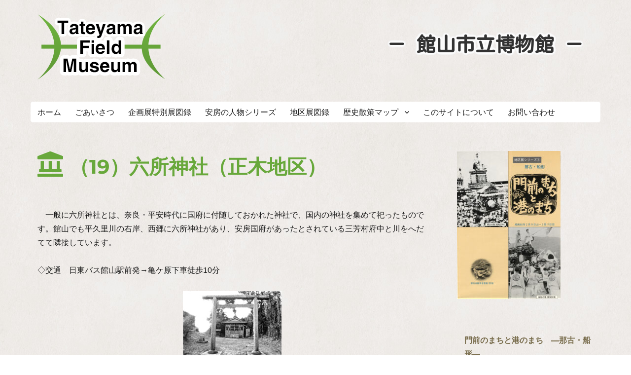

--- FILE ---
content_type: text/html; charset=UTF-8
request_url: http://history.hanaumikaidou.com/archives/4296
body_size: 14186
content:
<!DOCTYPE html>
<html dir="ltr" lang="ja" prefix="og: https://ogp.me/ns#" class="no-js">
<head>
	<meta charset="UTF-8">
	<meta name="viewport" content="width=device-width, initial-scale=1">
	<link rel="profile" href="http://gmpg.org/xfn/11">
	<link href="https://fonts.googleapis.com/css?family=Kosugi+Maru&display=swap" rel="stylesheet">
	
	
	<script>(function(html){html.className = html.className.replace(/\bno-js\b/,'js')})(document.documentElement);</script>
<title>（19）六所神社（正木地区） －門前のまちと港のまち －那古・船形－ | たてやまフィールドミュージアム － 館山市立博物館</title>
	<style>img:is([sizes="auto" i], [sizes^="auto," i]) { contain-intrinsic-size: 3000px 1500px }</style>
	
		<!-- All in One SEO 4.9.0 - aioseo.com -->
	<meta name="description" content="一般に六所神社とは、奈良・平安時代に国府に付随しておかれた神社で、国内の神社を集めて祀ったものです。館山でも" />
	<meta name="robots" content="max-image-preview:large" />
	<meta name="author" content="admin_history"/>
	<link rel="canonical" href="http://history.hanaumikaidou.com/archives/4296" />
	<meta name="generator" content="All in One SEO (AIOSEO) 4.9.0" />
		<meta property="og:locale" content="ja_JP" />
		<meta property="og:site_name" content="たてやまフィールドミュージアム － 館山市立博物館 |" />
		<meta property="og:type" content="article" />
		<meta property="og:title" content="（19）六所神社（正木地区） －門前のまちと港のまち －那古・船形－ | たてやまフィールドミュージアム － 館山市立博物館" />
		<meta property="og:description" content="一般に六所神社とは、奈良・平安時代に国府に付随しておかれた神社で、国内の神社を集めて祀ったものです。館山でも" />
		<meta property="og:url" content="http://history.hanaumikaidou.com/archives/4296" />
		<meta property="article:published_time" content="2020-02-18T04:55:57+00:00" />
		<meta property="article:modified_time" content="2021-09-10T05:26:58+00:00" />
		<meta name="twitter:card" content="summary" />
		<meta name="twitter:title" content="（19）六所神社（正木地区） －門前のまちと港のまち －那古・船形－ | たてやまフィールドミュージアム － 館山市立博物館" />
		<meta name="twitter:description" content="一般に六所神社とは、奈良・平安時代に国府に付随しておかれた神社で、国内の神社を集めて祀ったものです。館山でも" />
		<script type="application/ld+json" class="aioseo-schema">
			{"@context":"https:\/\/schema.org","@graph":[{"@type":"Article","@id":"http:\/\/history.hanaumikaidou.com\/archives\/4296#article","name":"\uff0819\uff09\u516d\u6240\u795e\u793e\uff08\u6b63\u6728\u5730\u533a\uff09 \uff0d\u9580\u524d\u306e\u307e\u3061\u3068\u6e2f\u306e\u307e\u3061 \uff0d\u90a3\u53e4\u30fb\u8239\u5f62\uff0d | \u305f\u3066\u3084\u307e\u30d5\u30a3\u30fc\u30eb\u30c9\u30df\u30e5\u30fc\u30b8\u30a2\u30e0 \uff0d \u9928\u5c71\u5e02\u7acb\u535a\u7269\u9928","headline":"\uff0819\uff09\u516d\u6240\u795e\u793e\uff08\u6b63\u6728\u5730\u533a\uff09\u3000\u3000","author":{"@id":"http:\/\/history.hanaumikaidou.com\/archives\/author\/admin_history#author"},"publisher":{"@id":"http:\/\/history.hanaumikaidou.com\/#organization"},"image":{"@type":"ImageObject","url":"http:\/\/history.hanaumikaidou.com\/wp-content\/uploads\/2020\/02\/0501-002-19-01.jpg","@id":"http:\/\/history.hanaumikaidou.com\/archives\/4296\/#articleImage","width":200,"height":149},"datePublished":"2020-02-18T13:55:57+09:00","dateModified":"2021-09-10T14:26:58+09:00","inLanguage":"ja","mainEntityOfPage":{"@id":"http:\/\/history.hanaumikaidou.com\/archives\/4296#webpage"},"isPartOf":{"@id":"http:\/\/history.hanaumikaidou.com\/archives\/4296#webpage"},"articleSection":"\u9580\u524d\u306e\u307e\u3061\u3068\u6e2f\u306e\u307e\u3061\u3000\uff0d\u90a3\u53e4\u30fb\u8239\u5f62\uff0d"},{"@type":"BreadcrumbList","@id":"http:\/\/history.hanaumikaidou.com\/archives\/4296#breadcrumblist","itemListElement":[{"@type":"ListItem","@id":"http:\/\/history.hanaumikaidou.com#listItem","position":1,"name":"Home","item":"http:\/\/history.hanaumikaidou.com","nextItem":{"@type":"ListItem","@id":"http:\/\/history.hanaumikaidou.com\/archives\/chiku#listItem","name":"\u5730\u533a\u5c55\u56f3\u9332"}},{"@type":"ListItem","@id":"http:\/\/history.hanaumikaidou.com\/archives\/chiku#listItem","position":2,"name":"\u5730\u533a\u5c55\u56f3\u9332","item":"http:\/\/history.hanaumikaidou.com\/archives\/chiku","nextItem":{"@type":"ListItem","@id":"http:\/\/history.hanaumikaidou.com\/archives\/chiku\/chiku_01#listItem","name":"\u9580\u524d\u306e\u307e\u3061\u3068\u6e2f\u306e\u307e\u3061\u3000\uff0d\u90a3\u53e4\u30fb\u8239\u5f62\uff0d"},"previousItem":{"@type":"ListItem","@id":"http:\/\/history.hanaumikaidou.com#listItem","name":"Home"}},{"@type":"ListItem","@id":"http:\/\/history.hanaumikaidou.com\/archives\/chiku\/chiku_01#listItem","position":3,"name":"\u9580\u524d\u306e\u307e\u3061\u3068\u6e2f\u306e\u307e\u3061\u3000\uff0d\u90a3\u53e4\u30fb\u8239\u5f62\uff0d","item":"http:\/\/history.hanaumikaidou.com\/archives\/chiku\/chiku_01","nextItem":{"@type":"ListItem","@id":"http:\/\/history.hanaumikaidou.com\/archives\/4296#listItem","name":"\uff0819\uff09\u516d\u6240\u795e\u793e\uff08\u6b63\u6728\u5730\u533a\uff09\u3000\u3000"},"previousItem":{"@type":"ListItem","@id":"http:\/\/history.hanaumikaidou.com\/archives\/chiku#listItem","name":"\u5730\u533a\u5c55\u56f3\u9332"}},{"@type":"ListItem","@id":"http:\/\/history.hanaumikaidou.com\/archives\/4296#listItem","position":4,"name":"\uff0819\uff09\u516d\u6240\u795e\u793e\uff08\u6b63\u6728\u5730\u533a\uff09\u3000\u3000","previousItem":{"@type":"ListItem","@id":"http:\/\/history.hanaumikaidou.com\/archives\/chiku\/chiku_01#listItem","name":"\u9580\u524d\u306e\u307e\u3061\u3068\u6e2f\u306e\u307e\u3061\u3000\uff0d\u90a3\u53e4\u30fb\u8239\u5f62\uff0d"}}]},{"@type":"Organization","@id":"http:\/\/history.hanaumikaidou.com\/#organization","name":"\u305f\u3066\u3084\u307e\u30d5\u30a3\u30fc\u30eb\u30c9\u30df\u30e5\u30fc\u30b8\u30a2\u30e0 \uff0d \u9928\u5c71\u5e02\u7acb\u535a\u7269\u9928","url":"http:\/\/history.hanaumikaidou.com\/"},{"@type":"Person","@id":"http:\/\/history.hanaumikaidou.com\/archives\/author\/admin_history#author","url":"http:\/\/history.hanaumikaidou.com\/archives\/author\/admin_history","name":"admin_history","image":{"@type":"ImageObject","@id":"http:\/\/history.hanaumikaidou.com\/archives\/4296#authorImage","url":"https:\/\/secure.gravatar.com\/avatar\/176f03e37563633e18641d8fd6adb70439359984439914b74757048f9d78fca2?s=96&d=mm&r=g","width":96,"height":96,"caption":"admin_history"}},{"@type":"WebPage","@id":"http:\/\/history.hanaumikaidou.com\/archives\/4296#webpage","url":"http:\/\/history.hanaumikaidou.com\/archives\/4296","name":"\uff0819\uff09\u516d\u6240\u795e\u793e\uff08\u6b63\u6728\u5730\u533a\uff09 \uff0d\u9580\u524d\u306e\u307e\u3061\u3068\u6e2f\u306e\u307e\u3061 \uff0d\u90a3\u53e4\u30fb\u8239\u5f62\uff0d | \u305f\u3066\u3084\u307e\u30d5\u30a3\u30fc\u30eb\u30c9\u30df\u30e5\u30fc\u30b8\u30a2\u30e0 \uff0d \u9928\u5c71\u5e02\u7acb\u535a\u7269\u9928","description":"\u4e00\u822c\u306b\u516d\u6240\u795e\u793e\u3068\u306f\u3001\u5948\u826f\u30fb\u5e73\u5b89\u6642\u4ee3\u306b\u56fd\u5e9c\u306b\u4ed8\u968f\u3057\u3066\u304a\u304b\u308c\u305f\u795e\u793e\u3067\u3001\u56fd\u5185\u306e\u795e\u793e\u3092\u96c6\u3081\u3066\u7940\u3063\u305f\u3082\u306e\u3067\u3059\u3002\u9928\u5c71\u3067\u3082","inLanguage":"ja","isPartOf":{"@id":"http:\/\/history.hanaumikaidou.com\/#website"},"breadcrumb":{"@id":"http:\/\/history.hanaumikaidou.com\/archives\/4296#breadcrumblist"},"author":{"@id":"http:\/\/history.hanaumikaidou.com\/archives\/author\/admin_history#author"},"creator":{"@id":"http:\/\/history.hanaumikaidou.com\/archives\/author\/admin_history#author"},"datePublished":"2020-02-18T13:55:57+09:00","dateModified":"2021-09-10T14:26:58+09:00"},{"@type":"WebSite","@id":"http:\/\/history.hanaumikaidou.com\/#website","url":"http:\/\/history.hanaumikaidou.com\/","name":"\u305f\u3066\u3084\u307e\u30d5\u30a3\u30fc\u30eb\u30c9\u30df\u30e5\u30fc\u30b8\u30a2\u30e0 \uff0d \u9928\u5c71\u5e02\u7acb\u535a\u7269\u9928","inLanguage":"ja","publisher":{"@id":"http:\/\/history.hanaumikaidou.com\/#organization"}}]}
		</script>
		<!-- All in One SEO -->

<link rel="alternate" type="application/rss+xml" title="たてやまフィールドミュージアム － 館山市立博物館 &raquo; フィード" href="http://history.hanaumikaidou.com/feed" />
<link rel="alternate" type="application/rss+xml" title="たてやまフィールドミュージアム － 館山市立博物館 &raquo; コメントフィード" href="http://history.hanaumikaidou.com/comments/feed" />
<script>
window._wpemojiSettings = {"baseUrl":"https:\/\/s.w.org\/images\/core\/emoji\/16.0.1\/72x72\/","ext":".png","svgUrl":"https:\/\/s.w.org\/images\/core\/emoji\/16.0.1\/svg\/","svgExt":".svg","source":{"concatemoji":"http:\/\/history.hanaumikaidou.com\/wp-includes\/js\/wp-emoji-release.min.js?ver=6.8.3"}};
/*! This file is auto-generated */
!function(s,n){var o,i,e;function c(e){try{var t={supportTests:e,timestamp:(new Date).valueOf()};sessionStorage.setItem(o,JSON.stringify(t))}catch(e){}}function p(e,t,n){e.clearRect(0,0,e.canvas.width,e.canvas.height),e.fillText(t,0,0);var t=new Uint32Array(e.getImageData(0,0,e.canvas.width,e.canvas.height).data),a=(e.clearRect(0,0,e.canvas.width,e.canvas.height),e.fillText(n,0,0),new Uint32Array(e.getImageData(0,0,e.canvas.width,e.canvas.height).data));return t.every(function(e,t){return e===a[t]})}function u(e,t){e.clearRect(0,0,e.canvas.width,e.canvas.height),e.fillText(t,0,0);for(var n=e.getImageData(16,16,1,1),a=0;a<n.data.length;a++)if(0!==n.data[a])return!1;return!0}function f(e,t,n,a){switch(t){case"flag":return n(e,"\ud83c\udff3\ufe0f\u200d\u26a7\ufe0f","\ud83c\udff3\ufe0f\u200b\u26a7\ufe0f")?!1:!n(e,"\ud83c\udde8\ud83c\uddf6","\ud83c\udde8\u200b\ud83c\uddf6")&&!n(e,"\ud83c\udff4\udb40\udc67\udb40\udc62\udb40\udc65\udb40\udc6e\udb40\udc67\udb40\udc7f","\ud83c\udff4\u200b\udb40\udc67\u200b\udb40\udc62\u200b\udb40\udc65\u200b\udb40\udc6e\u200b\udb40\udc67\u200b\udb40\udc7f");case"emoji":return!a(e,"\ud83e\udedf")}return!1}function g(e,t,n,a){var r="undefined"!=typeof WorkerGlobalScope&&self instanceof WorkerGlobalScope?new OffscreenCanvas(300,150):s.createElement("canvas"),o=r.getContext("2d",{willReadFrequently:!0}),i=(o.textBaseline="top",o.font="600 32px Arial",{});return e.forEach(function(e){i[e]=t(o,e,n,a)}),i}function t(e){var t=s.createElement("script");t.src=e,t.defer=!0,s.head.appendChild(t)}"undefined"!=typeof Promise&&(o="wpEmojiSettingsSupports",i=["flag","emoji"],n.supports={everything:!0,everythingExceptFlag:!0},e=new Promise(function(e){s.addEventListener("DOMContentLoaded",e,{once:!0})}),new Promise(function(t){var n=function(){try{var e=JSON.parse(sessionStorage.getItem(o));if("object"==typeof e&&"number"==typeof e.timestamp&&(new Date).valueOf()<e.timestamp+604800&&"object"==typeof e.supportTests)return e.supportTests}catch(e){}return null}();if(!n){if("undefined"!=typeof Worker&&"undefined"!=typeof OffscreenCanvas&&"undefined"!=typeof URL&&URL.createObjectURL&&"undefined"!=typeof Blob)try{var e="postMessage("+g.toString()+"("+[JSON.stringify(i),f.toString(),p.toString(),u.toString()].join(",")+"));",a=new Blob([e],{type:"text/javascript"}),r=new Worker(URL.createObjectURL(a),{name:"wpTestEmojiSupports"});return void(r.onmessage=function(e){c(n=e.data),r.terminate(),t(n)})}catch(e){}c(n=g(i,f,p,u))}t(n)}).then(function(e){for(var t in e)n.supports[t]=e[t],n.supports.everything=n.supports.everything&&n.supports[t],"flag"!==t&&(n.supports.everythingExceptFlag=n.supports.everythingExceptFlag&&n.supports[t]);n.supports.everythingExceptFlag=n.supports.everythingExceptFlag&&!n.supports.flag,n.DOMReady=!1,n.readyCallback=function(){n.DOMReady=!0}}).then(function(){return e}).then(function(){var e;n.supports.everything||(n.readyCallback(),(e=n.source||{}).concatemoji?t(e.concatemoji):e.wpemoji&&e.twemoji&&(t(e.twemoji),t(e.wpemoji)))}))}((window,document),window._wpemojiSettings);
</script>
<style id='wp-emoji-styles-inline-css'>

	img.wp-smiley, img.emoji {
		display: inline !important;
		border: none !important;
		box-shadow: none !important;
		height: 1em !important;
		width: 1em !important;
		margin: 0 0.07em !important;
		vertical-align: -0.1em !important;
		background: none !important;
		padding: 0 !important;
	}
</style>
<link rel='stylesheet' id='wp-block-library-css' href='http://history.hanaumikaidou.com/wp-includes/css/dist/block-library/style.min.css?ver=6.8.3' media='all' />
<style id='wp-block-library-theme-inline-css'>
.wp-block-audio :where(figcaption){color:#555;font-size:13px;text-align:center}.is-dark-theme .wp-block-audio :where(figcaption){color:#ffffffa6}.wp-block-audio{margin:0 0 1em}.wp-block-code{border:1px solid #ccc;border-radius:4px;font-family:Menlo,Consolas,monaco,monospace;padding:.8em 1em}.wp-block-embed :where(figcaption){color:#555;font-size:13px;text-align:center}.is-dark-theme .wp-block-embed :where(figcaption){color:#ffffffa6}.wp-block-embed{margin:0 0 1em}.blocks-gallery-caption{color:#555;font-size:13px;text-align:center}.is-dark-theme .blocks-gallery-caption{color:#ffffffa6}:root :where(.wp-block-image figcaption){color:#555;font-size:13px;text-align:center}.is-dark-theme :root :where(.wp-block-image figcaption){color:#ffffffa6}.wp-block-image{margin:0 0 1em}.wp-block-pullquote{border-bottom:4px solid;border-top:4px solid;color:currentColor;margin-bottom:1.75em}.wp-block-pullquote cite,.wp-block-pullquote footer,.wp-block-pullquote__citation{color:currentColor;font-size:.8125em;font-style:normal;text-transform:uppercase}.wp-block-quote{border-left:.25em solid;margin:0 0 1.75em;padding-left:1em}.wp-block-quote cite,.wp-block-quote footer{color:currentColor;font-size:.8125em;font-style:normal;position:relative}.wp-block-quote:where(.has-text-align-right){border-left:none;border-right:.25em solid;padding-left:0;padding-right:1em}.wp-block-quote:where(.has-text-align-center){border:none;padding-left:0}.wp-block-quote.is-large,.wp-block-quote.is-style-large,.wp-block-quote:where(.is-style-plain){border:none}.wp-block-search .wp-block-search__label{font-weight:700}.wp-block-search__button{border:1px solid #ccc;padding:.375em .625em}:where(.wp-block-group.has-background){padding:1.25em 2.375em}.wp-block-separator.has-css-opacity{opacity:.4}.wp-block-separator{border:none;border-bottom:2px solid;margin-left:auto;margin-right:auto}.wp-block-separator.has-alpha-channel-opacity{opacity:1}.wp-block-separator:not(.is-style-wide):not(.is-style-dots){width:100px}.wp-block-separator.has-background:not(.is-style-dots){border-bottom:none;height:1px}.wp-block-separator.has-background:not(.is-style-wide):not(.is-style-dots){height:2px}.wp-block-table{margin:0 0 1em}.wp-block-table td,.wp-block-table th{word-break:normal}.wp-block-table :where(figcaption){color:#555;font-size:13px;text-align:center}.is-dark-theme .wp-block-table :where(figcaption){color:#ffffffa6}.wp-block-video :where(figcaption){color:#555;font-size:13px;text-align:center}.is-dark-theme .wp-block-video :where(figcaption){color:#ffffffa6}.wp-block-video{margin:0 0 1em}:root :where(.wp-block-template-part.has-background){margin-bottom:0;margin-top:0;padding:1.25em 2.375em}
</style>
<style id='classic-theme-styles-inline-css'>
/*! This file is auto-generated */
.wp-block-button__link{color:#fff;background-color:#32373c;border-radius:9999px;box-shadow:none;text-decoration:none;padding:calc(.667em + 2px) calc(1.333em + 2px);font-size:1.125em}.wp-block-file__button{background:#32373c;color:#fff;text-decoration:none}
</style>
<link rel='stylesheet' id='aioseo/css/src/vue/standalone/blocks/table-of-contents/global.scss-css' href='http://history.hanaumikaidou.com/wp-content/plugins/all-in-one-seo-pack/dist/Lite/assets/css/table-of-contents/global.e90f6d47.css?ver=4.9.0' media='all' />
<style id='global-styles-inline-css'>
:root{--wp--preset--aspect-ratio--square: 1;--wp--preset--aspect-ratio--4-3: 4/3;--wp--preset--aspect-ratio--3-4: 3/4;--wp--preset--aspect-ratio--3-2: 3/2;--wp--preset--aspect-ratio--2-3: 2/3;--wp--preset--aspect-ratio--16-9: 16/9;--wp--preset--aspect-ratio--9-16: 9/16;--wp--preset--color--black: #000000;--wp--preset--color--cyan-bluish-gray: #abb8c3;--wp--preset--color--white: #fff;--wp--preset--color--pale-pink: #f78da7;--wp--preset--color--vivid-red: #cf2e2e;--wp--preset--color--luminous-vivid-orange: #ff6900;--wp--preset--color--luminous-vivid-amber: #fcb900;--wp--preset--color--light-green-cyan: #7bdcb5;--wp--preset--color--vivid-green-cyan: #00d084;--wp--preset--color--pale-cyan-blue: #8ed1fc;--wp--preset--color--vivid-cyan-blue: #0693e3;--wp--preset--color--vivid-purple: #9b51e0;--wp--preset--color--dark-gray: #1a1a1a;--wp--preset--color--medium-gray: #686868;--wp--preset--color--light-gray: #e5e5e5;--wp--preset--color--blue-gray: #4d545c;--wp--preset--color--bright-blue: #007acc;--wp--preset--color--light-blue: #9adffd;--wp--preset--color--dark-brown: #402b30;--wp--preset--color--medium-brown: #774e24;--wp--preset--color--dark-red: #640c1f;--wp--preset--color--bright-red: #ff675f;--wp--preset--color--yellow: #ffef8e;--wp--preset--gradient--vivid-cyan-blue-to-vivid-purple: linear-gradient(135deg,rgba(6,147,227,1) 0%,rgb(155,81,224) 100%);--wp--preset--gradient--light-green-cyan-to-vivid-green-cyan: linear-gradient(135deg,rgb(122,220,180) 0%,rgb(0,208,130) 100%);--wp--preset--gradient--luminous-vivid-amber-to-luminous-vivid-orange: linear-gradient(135deg,rgba(252,185,0,1) 0%,rgba(255,105,0,1) 100%);--wp--preset--gradient--luminous-vivid-orange-to-vivid-red: linear-gradient(135deg,rgba(255,105,0,1) 0%,rgb(207,46,46) 100%);--wp--preset--gradient--very-light-gray-to-cyan-bluish-gray: linear-gradient(135deg,rgb(238,238,238) 0%,rgb(169,184,195) 100%);--wp--preset--gradient--cool-to-warm-spectrum: linear-gradient(135deg,rgb(74,234,220) 0%,rgb(151,120,209) 20%,rgb(207,42,186) 40%,rgb(238,44,130) 60%,rgb(251,105,98) 80%,rgb(254,248,76) 100%);--wp--preset--gradient--blush-light-purple: linear-gradient(135deg,rgb(255,206,236) 0%,rgb(152,150,240) 100%);--wp--preset--gradient--blush-bordeaux: linear-gradient(135deg,rgb(254,205,165) 0%,rgb(254,45,45) 50%,rgb(107,0,62) 100%);--wp--preset--gradient--luminous-dusk: linear-gradient(135deg,rgb(255,203,112) 0%,rgb(199,81,192) 50%,rgb(65,88,208) 100%);--wp--preset--gradient--pale-ocean: linear-gradient(135deg,rgb(255,245,203) 0%,rgb(182,227,212) 50%,rgb(51,167,181) 100%);--wp--preset--gradient--electric-grass: linear-gradient(135deg,rgb(202,248,128) 0%,rgb(113,206,126) 100%);--wp--preset--gradient--midnight: linear-gradient(135deg,rgb(2,3,129) 0%,rgb(40,116,252) 100%);--wp--preset--font-size--small: 13px;--wp--preset--font-size--medium: 20px;--wp--preset--font-size--large: 36px;--wp--preset--font-size--x-large: 42px;--wp--preset--spacing--20: 0.44rem;--wp--preset--spacing--30: 0.67rem;--wp--preset--spacing--40: 1rem;--wp--preset--spacing--50: 1.5rem;--wp--preset--spacing--60: 2.25rem;--wp--preset--spacing--70: 3.38rem;--wp--preset--spacing--80: 5.06rem;--wp--preset--shadow--natural: 6px 6px 9px rgba(0, 0, 0, 0.2);--wp--preset--shadow--deep: 12px 12px 50px rgba(0, 0, 0, 0.4);--wp--preset--shadow--sharp: 6px 6px 0px rgba(0, 0, 0, 0.2);--wp--preset--shadow--outlined: 6px 6px 0px -3px rgba(255, 255, 255, 1), 6px 6px rgba(0, 0, 0, 1);--wp--preset--shadow--crisp: 6px 6px 0px rgba(0, 0, 0, 1);}:where(.is-layout-flex){gap: 0.5em;}:where(.is-layout-grid){gap: 0.5em;}body .is-layout-flex{display: flex;}.is-layout-flex{flex-wrap: wrap;align-items: center;}.is-layout-flex > :is(*, div){margin: 0;}body .is-layout-grid{display: grid;}.is-layout-grid > :is(*, div){margin: 0;}:where(.wp-block-columns.is-layout-flex){gap: 2em;}:where(.wp-block-columns.is-layout-grid){gap: 2em;}:where(.wp-block-post-template.is-layout-flex){gap: 1.25em;}:where(.wp-block-post-template.is-layout-grid){gap: 1.25em;}.has-black-color{color: var(--wp--preset--color--black) !important;}.has-cyan-bluish-gray-color{color: var(--wp--preset--color--cyan-bluish-gray) !important;}.has-white-color{color: var(--wp--preset--color--white) !important;}.has-pale-pink-color{color: var(--wp--preset--color--pale-pink) !important;}.has-vivid-red-color{color: var(--wp--preset--color--vivid-red) !important;}.has-luminous-vivid-orange-color{color: var(--wp--preset--color--luminous-vivid-orange) !important;}.has-luminous-vivid-amber-color{color: var(--wp--preset--color--luminous-vivid-amber) !important;}.has-light-green-cyan-color{color: var(--wp--preset--color--light-green-cyan) !important;}.has-vivid-green-cyan-color{color: var(--wp--preset--color--vivid-green-cyan) !important;}.has-pale-cyan-blue-color{color: var(--wp--preset--color--pale-cyan-blue) !important;}.has-vivid-cyan-blue-color{color: var(--wp--preset--color--vivid-cyan-blue) !important;}.has-vivid-purple-color{color: var(--wp--preset--color--vivid-purple) !important;}.has-black-background-color{background-color: var(--wp--preset--color--black) !important;}.has-cyan-bluish-gray-background-color{background-color: var(--wp--preset--color--cyan-bluish-gray) !important;}.has-white-background-color{background-color: var(--wp--preset--color--white) !important;}.has-pale-pink-background-color{background-color: var(--wp--preset--color--pale-pink) !important;}.has-vivid-red-background-color{background-color: var(--wp--preset--color--vivid-red) !important;}.has-luminous-vivid-orange-background-color{background-color: var(--wp--preset--color--luminous-vivid-orange) !important;}.has-luminous-vivid-amber-background-color{background-color: var(--wp--preset--color--luminous-vivid-amber) !important;}.has-light-green-cyan-background-color{background-color: var(--wp--preset--color--light-green-cyan) !important;}.has-vivid-green-cyan-background-color{background-color: var(--wp--preset--color--vivid-green-cyan) !important;}.has-pale-cyan-blue-background-color{background-color: var(--wp--preset--color--pale-cyan-blue) !important;}.has-vivid-cyan-blue-background-color{background-color: var(--wp--preset--color--vivid-cyan-blue) !important;}.has-vivid-purple-background-color{background-color: var(--wp--preset--color--vivid-purple) !important;}.has-black-border-color{border-color: var(--wp--preset--color--black) !important;}.has-cyan-bluish-gray-border-color{border-color: var(--wp--preset--color--cyan-bluish-gray) !important;}.has-white-border-color{border-color: var(--wp--preset--color--white) !important;}.has-pale-pink-border-color{border-color: var(--wp--preset--color--pale-pink) !important;}.has-vivid-red-border-color{border-color: var(--wp--preset--color--vivid-red) !important;}.has-luminous-vivid-orange-border-color{border-color: var(--wp--preset--color--luminous-vivid-orange) !important;}.has-luminous-vivid-amber-border-color{border-color: var(--wp--preset--color--luminous-vivid-amber) !important;}.has-light-green-cyan-border-color{border-color: var(--wp--preset--color--light-green-cyan) !important;}.has-vivid-green-cyan-border-color{border-color: var(--wp--preset--color--vivid-green-cyan) !important;}.has-pale-cyan-blue-border-color{border-color: var(--wp--preset--color--pale-cyan-blue) !important;}.has-vivid-cyan-blue-border-color{border-color: var(--wp--preset--color--vivid-cyan-blue) !important;}.has-vivid-purple-border-color{border-color: var(--wp--preset--color--vivid-purple) !important;}.has-vivid-cyan-blue-to-vivid-purple-gradient-background{background: var(--wp--preset--gradient--vivid-cyan-blue-to-vivid-purple) !important;}.has-light-green-cyan-to-vivid-green-cyan-gradient-background{background: var(--wp--preset--gradient--light-green-cyan-to-vivid-green-cyan) !important;}.has-luminous-vivid-amber-to-luminous-vivid-orange-gradient-background{background: var(--wp--preset--gradient--luminous-vivid-amber-to-luminous-vivid-orange) !important;}.has-luminous-vivid-orange-to-vivid-red-gradient-background{background: var(--wp--preset--gradient--luminous-vivid-orange-to-vivid-red) !important;}.has-very-light-gray-to-cyan-bluish-gray-gradient-background{background: var(--wp--preset--gradient--very-light-gray-to-cyan-bluish-gray) !important;}.has-cool-to-warm-spectrum-gradient-background{background: var(--wp--preset--gradient--cool-to-warm-spectrum) !important;}.has-blush-light-purple-gradient-background{background: var(--wp--preset--gradient--blush-light-purple) !important;}.has-blush-bordeaux-gradient-background{background: var(--wp--preset--gradient--blush-bordeaux) !important;}.has-luminous-dusk-gradient-background{background: var(--wp--preset--gradient--luminous-dusk) !important;}.has-pale-ocean-gradient-background{background: var(--wp--preset--gradient--pale-ocean) !important;}.has-electric-grass-gradient-background{background: var(--wp--preset--gradient--electric-grass) !important;}.has-midnight-gradient-background{background: var(--wp--preset--gradient--midnight) !important;}.has-small-font-size{font-size: var(--wp--preset--font-size--small) !important;}.has-medium-font-size{font-size: var(--wp--preset--font-size--medium) !important;}.has-large-font-size{font-size: var(--wp--preset--font-size--large) !important;}.has-x-large-font-size{font-size: var(--wp--preset--font-size--x-large) !important;}
:where(.wp-block-post-template.is-layout-flex){gap: 1.25em;}:where(.wp-block-post-template.is-layout-grid){gap: 1.25em;}
:where(.wp-block-columns.is-layout-flex){gap: 2em;}:where(.wp-block-columns.is-layout-grid){gap: 2em;}
:root :where(.wp-block-pullquote){font-size: 1.5em;line-height: 1.6;}
</style>
<link rel='stylesheet' id='parent-style-css' href='http://history.hanaumikaidou.com/wp-content/themes/twentysixteen/style.css?ver=6.8.3' media='all' />
<link rel='stylesheet' id='twentysixteen-fonts-css' href='http://history.hanaumikaidou.com/wp-content/themes/twentysixteen/fonts/merriweather-plus-montserrat-plus-inconsolata.css?ver=20230328' media='all' />
<link rel='stylesheet' id='genericons-css' href='http://history.hanaumikaidou.com/wp-content/themes/twentysixteen/genericons/genericons.css?ver=20201208' media='all' />
<link rel='stylesheet' id='twentysixteen-style-css' href='http://history.hanaumikaidou.com/wp-content/themes/history/style.css?ver=20250715' media='all' />
<link rel='stylesheet' id='twentysixteen-block-style-css' href='http://history.hanaumikaidou.com/wp-content/themes/twentysixteen/css/blocks.css?ver=20240817' media='all' />
<!--[if lt IE 10]>
<link rel='stylesheet' id='twentysixteen-ie-css' href='http://history.hanaumikaidou.com/wp-content/themes/twentysixteen/css/ie.css?ver=20170530' media='all' />
<![endif]-->
<!--[if lt IE 9]>
<link rel='stylesheet' id='twentysixteen-ie8-css' href='http://history.hanaumikaidou.com/wp-content/themes/twentysixteen/css/ie8.css?ver=20170530' media='all' />
<![endif]-->
<!--[if lt IE 8]>
<link rel='stylesheet' id='twentysixteen-ie7-css' href='http://history.hanaumikaidou.com/wp-content/themes/twentysixteen/css/ie7.css?ver=20170530' media='all' />
<![endif]-->
<link rel='stylesheet' id='fancybox-css' href='http://history.hanaumikaidou.com/wp-content/plugins/easy-fancybox/fancybox/1.5.4/jquery.fancybox.min.css?ver=6.8.3' media='screen' />
<style id='fancybox-inline-css'>
#fancybox-content{border-color:#ffffff;}#fancybox-title,#fancybox-title-float-main{color:#fff}
</style>
<script src="http://history.hanaumikaidou.com/wp-includes/js/jquery/jquery.min.js?ver=3.7.1" id="jquery-core-js"></script>
<script src="http://history.hanaumikaidou.com/wp-includes/js/jquery/jquery-migrate.min.js?ver=3.4.1" id="jquery-migrate-js"></script>
<!--[if lt IE 9]>
<script src="http://history.hanaumikaidou.com/wp-content/themes/twentysixteen/js/html5.js?ver=3.7.3" id="twentysixteen-html5-js"></script>
<![endif]-->
<script id="twentysixteen-script-js-extra">
var screenReaderText = {"expand":"\u30b5\u30d6\u30e1\u30cb\u30e5\u30fc\u3092\u5c55\u958b","collapse":"\u30b5\u30d6\u30e1\u30cb\u30e5\u30fc\u3092\u9589\u3058\u308b"};
</script>
<script src="http://history.hanaumikaidou.com/wp-content/themes/twentysixteen/js/functions.js?ver=20230629" id="twentysixteen-script-js" defer data-wp-strategy="defer"></script>
<link rel="https://api.w.org/" href="http://history.hanaumikaidou.com/wp-json/" /><link rel="alternate" title="JSON" type="application/json" href="http://history.hanaumikaidou.com/wp-json/wp/v2/posts/4296" /><link rel="EditURI" type="application/rsd+xml" title="RSD" href="http://history.hanaumikaidou.com/xmlrpc.php?rsd" />
<meta name="generator" content="WordPress 6.8.3" />
<link rel='shortlink' href='http://history.hanaumikaidou.com/?p=4296' />
<link rel="alternate" title="oEmbed (JSON)" type="application/json+oembed" href="http://history.hanaumikaidou.com/wp-json/oembed/1.0/embed?url=http%3A%2F%2Fhistory.hanaumikaidou.com%2Farchives%2F4296" />
<link rel="alternate" title="oEmbed (XML)" type="text/xml+oembed" href="http://history.hanaumikaidou.com/wp-json/oembed/1.0/embed?url=http%3A%2F%2Fhistory.hanaumikaidou.com%2Farchives%2F4296&#038;format=xml" />
<style id="custom-background-css">
body.custom-background { background-color: #ffffff; }
</style>
	<link rel="icon" href="http://history.hanaumikaidou.com/wp-content/uploads/2020/04/cropped-favicon-32x32.png" sizes="32x32" />
<link rel="icon" href="http://history.hanaumikaidou.com/wp-content/uploads/2020/04/cropped-favicon-192x192.png" sizes="192x192" />
<link rel="apple-touch-icon" href="http://history.hanaumikaidou.com/wp-content/uploads/2020/04/cropped-favicon-180x180.png" />
<meta name="msapplication-TileImage" content="http://history.hanaumikaidou.com/wp-content/uploads/2020/04/cropped-favicon-270x270.png" />
	
	
<link href="https://use.fontawesome.com/releases/v5.6.1/css/all.css" rel="stylesheet">	
<script type="text/javascript" src="http://history.hanaumikaidou.com/wp-content/themes/history/js/jquery-match-height-master/jquery.matchHeight.js"></script>

<script type="text/javascript">
jQuery(document).ready(function($){
    $('.js-matchheight').matchHeight();
});
</script>		
	

	
<!-- Google tag (gtag.js) -->
<script async src="https://www.googletagmanager.com/gtag/js?id=G-CWJHGGGSJK"></script>
<script>
  window.dataLayer = window.dataLayer || [];
  function gtag(){dataLayer.push(arguments);}
  gtag('js', new Date());

  gtag('config', 'G-CWJHGGGSJK');
</script>	
	
	
</head>

<body class="wp-singular post-template-default single single-post postid-4296 single-format-standard custom-background wp-embed-responsive wp-theme-twentysixteen wp-child-theme-history group-blog no-sidebar">
<div id="page" class="site">
	<div class="site-inner">
		<a class="skip-link screen-reader-text" href="#content">コンテンツへスキップ</a>

		<header id="masthead" class="site-header" role="banner">
			<div class="site-header-main">
				<div class="site-branding">
					
											<p class="site-title"><a href="http://history.hanaumikaidou.com/" rel="home">たてやまフィールドミュージアム － 館山市立博物館</a></p>
								
				</div><!-- .site-branding -->
				<a class="no-color-change" href="https://www.city.tateyama.chiba.jp/hakubutukan/" target="_blank">
				<div class="header_title">－ 館山市立博物館 －</div>
					</a>
									<button id="menu-toggle" class="menu-toggle">メニュー</button>

					<div id="site-header-menu" class="site-header-menu">
													<nav id="site-navigation" class="main-navigation" role="navigation" aria-label="メインメニュー">
								<div class="menu-%e3%83%a1%e3%82%a4%e3%83%b3%e3%83%a1%e3%83%8b%e3%83%a5%e3%83%bc-container"><ul id="menu-%e3%83%a1%e3%82%a4%e3%83%b3%e3%83%a1%e3%83%8b%e3%83%a5%e3%83%bc" class="primary-menu"><li id="menu-item-516" class="menu-item menu-item-type-post_type menu-item-object-page menu-item-home menu-item-516"><a href="http://history.hanaumikaidou.com/">ホーム</a></li>
<li id="menu-item-3721" class="menu-item menu-item-type-post_type menu-item-object-page menu-item-3721"><a href="http://history.hanaumikaidou.com/greeting">ごあいさつ</a></li>
<li id="menu-item-26" class="menu-item menu-item-type-post_type menu-item-object-page menu-item-26"><a href="http://history.hanaumikaidou.com/zuroku">企画展特別展図録</a></li>
<li id="menu-item-9195" class="menu-item menu-item-type-post_type menu-item-object-page menu-item-9195"><a href="http://history.hanaumikaidou.com/jinbutsu">安房の人物シリーズ</a></li>
<li id="menu-item-2658" class="menu-item menu-item-type-post_type menu-item-object-page menu-item-2658"><a href="http://history.hanaumikaidou.com/chiku">地区展図録</a></li>
<li id="menu-item-2657" class="menu-item menu-item-type-post_type menu-item-object-page menu-item-has-children menu-item-2657"><a href="http://history.hanaumikaidou.com/map">歴史散策マップ</a>
<ul class="sub-menu">
	<li id="menu-item-5273" class="menu-item menu-item-type-post_type menu-item-object-page menu-item-5273"><a href="http://history.hanaumikaidou.com/area">エリア別散策</a></li>
	<li id="menu-item-5274" class="menu-item menu-item-type-post_type menu-item-object-page menu-item-5274"><a href="http://history.hanaumikaidou.com/tateyamajisha">館山の寺社と名所</a></li>
	<li id="menu-item-5277" class="menu-item menu-item-type-post_type menu-item-object-page menu-item-5277"><a href="http://history.hanaumikaidou.com/theme">テーマ別探訪</a></li>
	<li id="menu-item-5276" class="menu-item menu-item-type-post_type menu-item-object-page menu-item-5276"><a href="http://history.hanaumikaidou.com/kunifuda">安房国札観音</a></li>
	<li id="menu-item-5275" class="menu-item menu-item-type-post_type menu-item-object-page menu-item-5275"><a href="http://history.hanaumikaidou.com/awajisha">安房の見所寺社</a></li>
</ul>
</li>
<li id="menu-item-3983" class="menu-item menu-item-type-post_type menu-item-object-page menu-item-privacy-policy menu-item-3983"><a rel="privacy-policy" href="http://history.hanaumikaidou.com/about">このサイトについて</a></li>
<li id="menu-item-4758" class="menu-item menu-item-type-post_type menu-item-object-page menu-item-4758"><a href="http://history.hanaumikaidou.com/contact">お問い合わせ</a></li>
</ul></div>							</nav><!-- .main-navigation -->
						
											</div><!-- .site-header-menu -->
							</div><!-- .site-header-main -->

					</header><!-- .site-header -->

		<div id="content" class="site-content">


<div id="primary" class="content-area">
	<main id="main" class="site-main" role="main">
		
<article id="post-4296" class="post-4296 post type-post status-publish format-standard hentry category-chiku_01">
	<header class="entry-header">
		<h1 class="entry-title">（19）六所神社（正木地区）　　</h1>			</header><!-- .entry-header -->

	
	
	<div class="entry-content">
		<div class="float_clear"></div>
<p>　一般に六所神社とは、奈良・平安時代に国府に付随しておかれた神社で、国内の神社を集めて祀ったものです。館山でも平久里川の右岸、西郷に六所神社があり、安房国府があったとされている三芳村府中と川をへだてて隣接しています。</p>



<p>◇交通　日東バス館山駅前発→亀ケ原下車徒歩10分 </p>



<div class="wp-block-image"><figure class="aligncenter size-large"><img decoding="async" width="200" height="149" src="http://history.hanaumikaidou.com/wp-content/uploads/2020/02/0501-002-19-01.jpg" alt="六所神社（正木地区）" class="wp-image-2668"/></figure></div>
		
	
		
	</div><!-- .entry-content -->

	<footer class="entry-footer">
		<span class="byline"><img alt='' src='https://secure.gravatar.com/avatar/176f03e37563633e18641d8fd6adb70439359984439914b74757048f9d78fca2?s=49&#038;d=mm&#038;r=g' srcset='https://secure.gravatar.com/avatar/176f03e37563633e18641d8fd6adb70439359984439914b74757048f9d78fca2?s=98&#038;d=mm&#038;r=g 2x' class='avatar avatar-49 photo' height='49' width='49' decoding='async'/><span class="screen-reader-text">投稿者 </span><span class="author vcard"><a class="url fn n" href="http://history.hanaumikaidou.com/archives/author/admin_history">admin_history</a></span></span><span class="posted-on"><span class="screen-reader-text">投稿日: </span><a href="http://history.hanaumikaidou.com/archives/4296" rel="bookmark"><time class="entry-date published" datetime="2020-02-18T13:55:57+09:00">2020年02月18日</time><time class="updated" datetime="2021-09-10T14:26:58+09:00">2021年09月10日</time></a></span><span class="cat-links"><span class="screen-reader-text">カテゴリー </span><a href="http://history.hanaumikaidou.com/archives/chiku/chiku_01" rel="category tag">門前のまちと港のまち　－那古・船形－</a></span>			</footer><!-- .entry-footer -->
</article><!-- #post-4296 -->
<div class='nav-next'><a href="http://history.hanaumikaidou.com/archives/4298" rel="next">（20）平久里川　 <i class="fas fa-chevron-circle-right"></i></a></div><div class='nav-previous'><a href="http://history.hanaumikaidou.com/archives/4294" rel="prev"><i class="fas fa-chevron-circle-left"></i> （18）新御堂（亀ヶ原地区）　</a></div>
	</main><!-- .site-main -->

	<aside id="content-bottom-widgets" class="content-bottom-widgets">
			<div class="widget-area">
			<section id="search-2" class="widget widget_search"><h2 class="widget-title">キーワード検索</h2>
<form role="search" method="get" class="search-form" action="http://history.hanaumikaidou.com/">
	<label>
		<span class="screen-reader-text">
			検索:		</span>
		<input type="search" class="search-field" placeholder="検索&hellip;" value="" name="s" />
	</label>
	<button type="submit" class="search-submit"><span class="screen-reader-text">
		検索	</span></button>
</form>
</section>		</div><!-- .widget-area -->
	
	</aside><!-- .content-bottom-widgets -->

</div><!-- .content-area -->

	<aside id="secondary" class="sidebar widget-area" role="complementary">
		
		<ul class="lcp_catlist lcp_coverpage"><li><img class="coverpage" src="http://history.hanaumikaidou.com/wp-content/uploads/2020/02/0501-000-01-01-210x300.jpg" />  </li></ul><div style="clear:both;"></div><ul class="lcp_catlist" id="lcp_instance_0"><li><a href="http://history.hanaumikaidou.com/archives/2710">門前のまちと港のまち　―那古・船形―</a></li><li><a href="http://history.hanaumikaidou.com/archives/2715">地区展シリーズについて　　</a></li><li><a href="http://history.hanaumikaidou.com/archives/2717">那古地区・船形地区</a></li><li><a href="http://history.hanaumikaidou.com/archives/2719">＜中近世＞</a></li><li><a href="http://history.hanaumikaidou.com/archives/4144">＜近代＞</a></li><li><a href="http://history.hanaumikaidou.com/archives/4146">船形（ふなかた）</a></li><li><a href="http://history.hanaumikaidou.com/archives/4148">川名（かわな）</a></li><li><a href="http://history.hanaumikaidou.com/archives/4150">那古（なご）</a></li><li><a href="http://history.hanaumikaidou.com/archives/4152">小原（こばら）　</a></li><li><a href="http://history.hanaumikaidou.com/archives/4154">亀ヶ原（かめがはら）</a></li><li><a href="http://history.hanaumikaidou.com/archives/4158">正木（まさき）</a></li><li><a href="http://history.hanaumikaidou.com/archives/4163">那古・船形地区略年表</a></li><li><a href="http://history.hanaumikaidou.com/archives/4166">（1）大福寺（船形地区）　</a></li><li><a href="http://history.hanaumikaidou.com/archives/4169">（2）渋沢栄一磨崖碑（船形地区）</a></li><li><a href="http://history.hanaumikaidou.com/archives/4172">（3）西行寺（船形地区）　</a></li><li><a href="http://history.hanaumikaidou.com/archives/4186">（4）船形城跡（船形地区）　</a></li><li><a href="http://history.hanaumikaidou.com/archives/4193">（5）船形漁港（船形地区）　　</a></li><li><a href="http://history.hanaumikaidou.com/archives/4198">（6）民内作右衛門の碑（船形地区）</a></li><li><a href="http://history.hanaumikaidou.com/archives/4202">（7）船形陣屋跡（船形地区）　</a></li><li><a href="http://history.hanaumikaidou.com/archives/4231">（8）船形用水（船形地区）</a></li><li><a href="http://history.hanaumikaidou.com/archives/4238">（9）長勝寺（川名地区）</a></li><li><a href="http://history.hanaumikaidou.com/archives/4242">（10）房州うちわ生産地（那古・船形地区）　</a></li><li><a href="http://history.hanaumikaidou.com/archives/4248">（11）木の根街道（船形地区）　　</a></li><li><a href="http://history.hanaumikaidou.com/archives/4253">（12）西光寺（正木地区）　</a></li><li><a href="http://history.hanaumikaidou.com/archives/4258">（13）那古桟橋（那古地区）　</a></li><li><a href="http://history.hanaumikaidou.com/archives/4261">（14）那古山自然林と那古寺（那古地区）　</a></li><li><a href="http://history.hanaumikaidou.com/archives/4265">（15）稲原貝塚（小原地区）</a></li><li><a href="http://history.hanaumikaidou.com/archives/4285">（16）横穴墓群（小原・正木地区）　</a></li><li><a href="http://history.hanaumikaidou.com/archives/4289">（17）大塚山（正木地区）　</a></li><li><a href="http://history.hanaumikaidou.com/archives/4294">（18）新御堂（亀ヶ原地区）　</a></li><li class="current"><a href="http://history.hanaumikaidou.com/archives/4296">（19）六所神社（正木地区）　　</a></li><li><a href="http://history.hanaumikaidou.com/archives/4298">（20）平久里川　</a></li><li><a href="http://history.hanaumikaidou.com/archives/4304">裏表紙　</a></li></ul>		
	</aside><!-- .sidebar .widget-area -->


		</div><!-- .site-content -->

		<footer id="colophon" class="site-footer" role="contentinfo">
							<nav class="main-navigation" role="navigation" aria-label="フッターメインメニュー">
					<div class="menu-%e3%83%a1%e3%82%a4%e3%83%b3%e3%83%a1%e3%83%8b%e3%83%a5%e3%83%bc-container"><ul id="menu-%e3%83%a1%e3%82%a4%e3%83%b3%e3%83%a1%e3%83%8b%e3%83%a5%e3%83%bc-1" class="primary-menu"><li class="menu-item menu-item-type-post_type menu-item-object-page menu-item-home menu-item-516"><a href="http://history.hanaumikaidou.com/">ホーム</a></li>
<li class="menu-item menu-item-type-post_type menu-item-object-page menu-item-3721"><a href="http://history.hanaumikaidou.com/greeting">ごあいさつ</a></li>
<li class="menu-item menu-item-type-post_type menu-item-object-page menu-item-26"><a href="http://history.hanaumikaidou.com/zuroku">企画展特別展図録</a></li>
<li class="menu-item menu-item-type-post_type menu-item-object-page menu-item-9195"><a href="http://history.hanaumikaidou.com/jinbutsu">安房の人物シリーズ</a></li>
<li class="menu-item menu-item-type-post_type menu-item-object-page menu-item-2658"><a href="http://history.hanaumikaidou.com/chiku">地区展図録</a></li>
<li class="menu-item menu-item-type-post_type menu-item-object-page menu-item-has-children menu-item-2657"><a href="http://history.hanaumikaidou.com/map">歴史散策マップ</a>
<ul class="sub-menu">
	<li class="menu-item menu-item-type-post_type menu-item-object-page menu-item-5273"><a href="http://history.hanaumikaidou.com/area">エリア別散策</a></li>
	<li class="menu-item menu-item-type-post_type menu-item-object-page menu-item-5274"><a href="http://history.hanaumikaidou.com/tateyamajisha">館山の寺社と名所</a></li>
	<li class="menu-item menu-item-type-post_type menu-item-object-page menu-item-5277"><a href="http://history.hanaumikaidou.com/theme">テーマ別探訪</a></li>
	<li class="menu-item menu-item-type-post_type menu-item-object-page menu-item-5276"><a href="http://history.hanaumikaidou.com/kunifuda">安房国札観音</a></li>
	<li class="menu-item menu-item-type-post_type menu-item-object-page menu-item-5275"><a href="http://history.hanaumikaidou.com/awajisha">安房の見所寺社</a></li>
</ul>
</li>
<li class="menu-item menu-item-type-post_type menu-item-object-page menu-item-privacy-policy menu-item-3983"><a rel="privacy-policy" href="http://history.hanaumikaidou.com/about">このサイトについて</a></li>
<li class="menu-item menu-item-type-post_type menu-item-object-page menu-item-4758"><a href="http://history.hanaumikaidou.com/contact">お問い合わせ</a></li>
</ul></div>				</nav><!-- .main-navigation -->
			
			
			<div class="site-info">
				<!--					
				<span class="site-title"><a href="http://history.hanaumikaidou.com/" rel="home">たてやまフィールドミュージアム － 館山市立博物館</a></span>
				<a class="privacy-policy-link" href="http://history.hanaumikaidou.com/about" rel="privacy-policy">このサイトについて</a><span role="separator" aria-hidden="true"></span>			
				<a href="https://ja.wordpress.org/" class="imprint">
					Proudly powered by WordPress				</a>
-->
				 
		&copy; 2016 - 2026 館山市立博物館 All Rights Reserved<a href="http://history.hanaumikaidou.com/wp-admin">.</a>
			</div><!-- .site-info -->
		</footer><!-- .site-footer -->
	</div><!-- .site-inner -->
</div><!-- .site -->

<script type="speculationrules">
{"prefetch":[{"source":"document","where":{"and":[{"href_matches":"\/*"},{"not":{"href_matches":["\/wp-*.php","\/wp-admin\/*","\/wp-content\/uploads\/*","\/wp-content\/*","\/wp-content\/plugins\/*","\/wp-content\/themes\/history\/*","\/wp-content\/themes\/twentysixteen\/*","\/*\\?(.+)"]}},{"not":{"selector_matches":"a[rel~=\"nofollow\"]"}},{"not":{"selector_matches":".no-prefetch, .no-prefetch a"}}]},"eagerness":"conservative"}]}
</script>
<script type="module" src="http://history.hanaumikaidou.com/wp-content/plugins/all-in-one-seo-pack/dist/Lite/assets/table-of-contents.95d0dfce.js?ver=4.9.0" id="aioseo/js/src/vue/standalone/blocks/table-of-contents/frontend.js-js"></script>
<script id="wpfront-scroll-top-js-extra">
var wpfront_scroll_top_data = {"data":{"css":"#wpfront-scroll-top-container{position:fixed;cursor:pointer;z-index:9999;border:none;outline:none;background-color:rgba(0,0,0,0);box-shadow:none;outline-style:none;text-decoration:none;opacity:0;display:none;align-items:center;justify-content:center;margin:0;padding:0}#wpfront-scroll-top-container.show{display:flex;opacity:1}#wpfront-scroll-top-container .sr-only{position:absolute;width:1px;height:1px;padding:0;margin:-1px;overflow:hidden;clip:rect(0,0,0,0);white-space:nowrap;border:0}#wpfront-scroll-top-container .text-holder{padding:3px 10px;-webkit-border-radius:3px;border-radius:3px;-webkit-box-shadow:4px 4px 5px 0px rgba(50,50,50,.5);-moz-box-shadow:4px 4px 5px 0px rgba(50,50,50,.5);box-shadow:4px 4px 5px 0px rgba(50,50,50,.5)}#wpfront-scroll-top-container{right:20px;bottom:20px;}#wpfront-scroll-top-container img{width:auto;height:auto;}#wpfront-scroll-top-container .text-holder{color:#ffffff;background-color:#000000;width:auto;height:auto;;}#wpfront-scroll-top-container .text-holder:hover{background-color:#000000;}#wpfront-scroll-top-container i{color:#000000;}","html":"<button id=\"wpfront-scroll-top-container\" aria-label=\"\" title=\"\" ><img src=\"http:\/\/history.hanaumikaidou.com\/wp-content\/plugins\/wpfront-scroll-top\/includes\/assets\/icons\/1.png\" alt=\"\" title=\"\"><\/button>","data":{"hide_iframe":false,"button_fade_duration":200,"auto_hide":false,"auto_hide_after":2,"scroll_offset":100,"button_opacity":0.8,"button_action":"top","button_action_element_selector":"","button_action_container_selector":"html, body","button_action_element_offset":0,"scroll_duration":400}}};
</script>
<script src="http://history.hanaumikaidou.com/wp-content/plugins/wpfront-scroll-top/includes/assets/wpfront-scroll-top.min.js?ver=3.0.1.09211" id="wpfront-scroll-top-js"></script>
<script src="http://history.hanaumikaidou.com/wp-content/plugins/easy-fancybox/vendor/purify.min.js?ver=6.8.3" id="fancybox-purify-js"></script>
<script id="jquery-fancybox-js-extra">
var efb_i18n = {"close":"Close","next":"Next","prev":"Previous","startSlideshow":"Start slideshow","toggleSize":"Toggle size"};
</script>
<script src="http://history.hanaumikaidou.com/wp-content/plugins/easy-fancybox/fancybox/1.5.4/jquery.fancybox.min.js?ver=6.8.3" id="jquery-fancybox-js"></script>
<script id="jquery-fancybox-js-after">
var fb_timeout, fb_opts={'autoScale':true,'showCloseButton':true,'width':560,'height':340,'margin':20,'pixelRatio':'false','padding':10,'centerOnScroll':false,'enableEscapeButton':true,'speedIn':300,'speedOut':300,'overlayShow':true,'hideOnOverlayClick':true,'overlayColor':'#000','overlayOpacity':0.6,'minViewportWidth':320,'minVpHeight':320,'disableCoreLightbox':'true','enableBlockControls':'true','fancybox_openBlockControls':'true' };
if(typeof easy_fancybox_handler==='undefined'){
var easy_fancybox_handler=function(){
jQuery([".nolightbox","a.wp-block-file__button","a.pin-it-button","a[href*='pinterest.com\/pin\/create']","a[href*='facebook.com\/share']","a[href*='twitter.com\/share']"].join(',')).addClass('nofancybox');
jQuery('a.fancybox-close').on('click',function(e){e.preventDefault();jQuery.fancybox.close()});
/* IMG */
var fb_IMG_select=jQuery('a[href*=".jpg" i]:not(.nofancybox,li.nofancybox>a,figure.nofancybox>a),area[href*=".jpg" i]:not(.nofancybox),a[href*=".png" i]:not(.nofancybox,li.nofancybox>a,figure.nofancybox>a),area[href*=".png" i]:not(.nofancybox),a[href*=".webp" i]:not(.nofancybox,li.nofancybox>a,figure.nofancybox>a),area[href*=".webp" i]:not(.nofancybox),a[href*=".jpeg" i]:not(.nofancybox,li.nofancybox>a,figure.nofancybox>a),area[href*=".jpeg" i]:not(.nofancybox)');
fb_IMG_select.addClass('fancybox image');
var fb_IMG_sections=jQuery('.gallery,.wp-block-gallery,.tiled-gallery,.wp-block-jetpack-tiled-gallery,.ngg-galleryoverview,.ngg-imagebrowser,.nextgen_pro_blog_gallery,.nextgen_pro_film,.nextgen_pro_horizontal_filmstrip,.ngg-pro-masonry-wrapper,.ngg-pro-mosaic-container,.nextgen_pro_sidescroll,.nextgen_pro_slideshow,.nextgen_pro_thumbnail_grid,.tiled-gallery');
fb_IMG_sections.each(function(){jQuery(this).find(fb_IMG_select).attr('rel','gallery-'+fb_IMG_sections.index(this));});
jQuery('a.fancybox,area.fancybox,.fancybox>a').each(function(){jQuery(this).fancybox(jQuery.extend(true,{},fb_opts,{'transition':'elastic','transitionIn':'elastic','transitionOut':'elastic','opacity':false,'hideOnContentClick':false,'titleShow':true,'titlePosition':'over','titleFromAlt':true,'showNavArrows':true,'enableKeyboardNav':true,'cyclic':false,'mouseWheel':'true','changeSpeed':250,'changeFade':300}))});
};};
jQuery(easy_fancybox_handler);jQuery(document).on('post-load',easy_fancybox_handler);
</script>
<script src="http://history.hanaumikaidou.com/wp-content/plugins/easy-fancybox/vendor/jquery.easing.min.js?ver=1.4.1" id="jquery-easing-js"></script>
<script src="http://history.hanaumikaidou.com/wp-content/plugins/easy-fancybox/vendor/jquery.mousewheel.min.js?ver=3.1.13" id="jquery-mousewheel-js"></script>
</body>
</html>


--- FILE ---
content_type: text/css
request_url: http://history.hanaumikaidou.com/wp-content/themes/history/style.css?ver=20250715
body_size: 4025
content:
/*
Theme Name: Tateyama Field Museum
Description: Twenty Sixteen Child Theme
Template: twentysixteen
*/

/*----------------------------------------
 * homehome
 * -------------------------------------*/
/*
.page-id-15059 #page{
	background-image:none;
}
.page-id-15059 #site-header-menu{
	border-top:solid 1px #ccc!important;
	border-bottom:solid 1px #ccc!important;	
}
*/
/*----------------------------------------
 * 全体
 * -------------------------------------*/
/* 左サイドの茶色バーの上下21pxの空きを消す */
@media screen and (min-width: 44.375em){
	body:not(.custom-background-image):before, body:not(.custom-background-image):after {
		height:0;		
	}
}


body, button, input, select, textarea  {
	font-family: 'Hiragino Kaku Gothic Pro', 'ヒラギノ角ゴ Pro W3', メイリオ, Meiryo, 'ＭＳ Ｐゴシック', sans-serif;
	background-image:url(http://history.hanaumikaidou.com/wp-content/uploads/2020/02/bg_light.jpg);
	
}
body:not(.custom-background-image).admin-bar:before{
	top:0;
}
figcaption{
	font-style:normal!important;
	font-size:1em!important;
}
#page{
	background-image:url(http://history.hanaumikaidou.com/wp-content/uploads/2020/02/bg_left.png),url(http://history.hanaumikaidou.com/wp-content/uploads/2020/02/bg_light.jpg);
	background-repeat:repeat-y,repeat;
	margin-top:0;
	margin-left:0;
	margin-right:0;
}


@media screen and (max-width: 1340px){
#page{
	background-image:url(http://history.hanaumikaidou.com/wp-content/uploads/2020/02/bg_light.jpg);
	background-repeat:repeat;
}
}
ul{
	list-style-type:none;
}
.site-inner{
	max-width:1240px;
}

@media screen and (min-width: 44.375em){
.entry-content{
	margin-right:0!important;
}
}
@media screen and (min-width: 56.875em){
.no-sidebar .entry-header, .no-sidebar .entry-content, .no-sidebar .entry-summary, .no-sidebar .entry-footer, .no-sidebar .comments-area, .no-sidebar .image-navigation, .no-sidebar .post-navigation, .no-sidebar .pagination, .no-sidebar .page-header, .no-sidebar .page-content, .no-sidebar .content-bottom-widgets {
	margin-left:0;
	margin-right:0;
	}
}

/* フロート解除 */
.float_clear{
	clear:both;
	height:1em;
}

/* Twenty Sixteenで横長画像が左にズレるバグ回避 */
@media screen and (min-width: 61.5625em) {
  body:not(.search-results) article:not(.type-page) img.below-entry-meta {
    margin-left: 0;
    max-width: 100%;
  }
}


/*-------------------------------------------
 * a
 * ---------------------------------------*/
a.no-color-change {
  color: black;
}
.lcp_post  a, a:hover, #secondary a, a:hover{
	color:#776b4a!important;
	font-weight:bold;
}
a.wp-block-button__link{
	background: #776b4a!important;
	color:#fff!important;	
	box-sizing:border-box;		
	transition:0.5s;
   border: solid 3px #8f7b54;	
}
.nav-next a,.nav-previous a{
	color:#776b4a!important;	

}

a:hover.wp-block-button__link{
	background: transparent;
    background: transparent !important;
    color: #8f7b54 !important;
    border: solid 3px #8f7b54;
}

/* 2024/11 修正 */
.entry-content figure a{
	box-shadow:none;
}
/*-----------------------------------------
 * コンテンツの右にサイドバーを表示
 * --------------------------------------*/

@media screen and (min-width: 56.875em){
	.no-sidebar .content-area{
		float:left;
		width:70%;
	}
	.sidebar{
		margin-left:0;
	}
}
@media screen and (min-width: 61.5625em){
	body.no-sidebar:not(.search-results) article:not(.type-page) .entry-content{
		margin-left:0;
		width:100%;
	}
}
@media screen and (min-width: 56.875em){
	.sidebar{
		float:right;
}
}

/* ホームはサイドバー無し */
.home #primary{
		float:none!important;
		width:100%!important;
}
/* サイドバー無し（ごあいさつ、このサイトについて、仮ホーム、新着アーカイブ） */
.page-id-3719 #primary,.page-id-3729 #primary, .page-id-15059 #primary, .page-id-15078 #primary{
		float:none!important;
		width:100%!important;
}
/*-----------------------------------------
 * ヘッダ
 * --------------------------------------*/
.site-header{
	padding-bottom:2%;
}
#site-header-menu{
	width:100%;
}
#site-navigation{
	background-color:#fff;
	border-radius:5px;
}
.site-title{
	float:left;
}
.site-title a{
	text-indent:-9999px;
	background-image:url(http://history.hanaumikaidou.com/wp-content/uploads/2020/02/logo2020.png);
	width:260px;
	height:134px;
	display:block;
}
.header_title{
	float:right;
	width:600px;
font-family: 'Kosugi Maru', sans-serif;
	color:#776b4a;
	color:#333;
	font-size:2.5em;
	font-weight:900;
	max-width:420px;
	margin-top:55px;
	text-shadow:0 0 6px #fff,0 0 6px #fff,0 0 6px #fff,0 0 6px #fff,0 0 6px #fff,0 0 6px #fff,0 0 6px #fff,0 0 6px #fff,0 0 6px #fff,0 0 6px #fff,0 0 6px #fff,0 0 6px #fff,0 0 6px #fff,0 0 6px #fff,0 0 6px #fff,0 0 6px #fff;
}
@media screen and (max-width: 920px){
.header_title{
	margin-top:0px;
	}
}
@media screen and (max-width: 840px){
.header_title{
	font-size:1.7em;
	}
	.site-branding{
		margin-bottom:0;
	}
}
.site-header{
	padding-top:0;
}
@media screen and (min-width: 61.5625em){
	.site-header-menu {
		margin-top:1em;
}
}
/*-----------------------------------------
 * 投稿
 * --------------------------------------*/
/* アイキャッチ非表示 */
.post-thumbnail{
	display:none;
}
.nav-next{
	text-align:right;
	border-top:solid 1px #aaa;
	padding-top:10px;
}
/* カテゴリーnew_infoのみ日付を表示 */
.category-new_info .posted-on{
	display:block;
	text-align:right;
	pointer-events:none;
}
.category-new_info .posted-on a{
	color:#000;
}
.category-new_info .entry-title{
	margin-bottom:0;
}
/*　サイドバー見出しｈ２ */
#secondary h2{
	text-align:center;
	font-size:1.2em;
}
/*-----------------------------------------
 * フッタ
 * --------------------------------------*/
/* 左サイドの投稿日や投稿者を非表示 */
.entry-footer{
	display:none;
}
.widget{
	border-top:none;
}
/*-----------------------------------------
 * 見出し
 * --------------------------------------*/
h1.entry-title{
	color:#68a83b;
}
h1.entry-title:before{
  content: "\f66f  ";
 font-family: "Font Awesome 5 Free";
	font-weight: 900; 
	font-size:1.3em;
}
h2{
	color: #68a83b;
}
.home h3:before, .page-id-15059 h3:before{
  content: "\f3c5";
 font-family: "Font Awesome 5 Free";
	font-weight: 900; 
	font-size:1.3em;
}
.home h3:first-letter, .page-id-15059 h3:first-letter{
	color:#d43d30;
	padding-right:0.3em;
}
h4{
	letter-spacing:0!important;
}
/*-----------------------------------------
 * リストカテゴリポスト
 * --------------------------------------*/
/* 新着情報 */
.lcp_new{
	margin-left:0;
}
.lcp_new li{
	border-bottom:none!important;
}
.lcp_new .new_label{
	background:#68a83b;
	color:#fff;
	padding:2px 0;
	margin-left:1em;
	margin-right:1em;
	display:inline-block;
	width:110px;
	text-align:center;
	font-size:0.8em;
}
.lcp_new h4{
	display:inline-block;
	margin:0;
	font-size:1em;
}




.lcp_maplist li{
	float:left;
	margin-right:1em;
	border-bottom:none!important;
}
.lcp_catlist li{
	border-bottom:dashed 1px #aaa;
	padding:5px 0;
}
.lcp_coverpage li{
	border:none;
}
/* 表紙 */
.lcp_coverpage {
	float:left;
	width:23%;
	margin-left:2%!important;
}

@media screen and (max-width:1000px){
.lcp_coverpage {
		width:23%;
	}	
}
@media screen and (max-width:720px){
.lcp_coverpage {
		width:48%;
	}
}

.coverpage{
	margin-bottom:2em;
}

#secondary .lcp_coverpage{
	float:none;
	width:100%;
}
/*-----------------------------------------
 * 企画展特別展図録
 * --------------------------------------*/
.page-id-8 #primary{
	float:none;
	width:100%;
}
/*-----------------------------------------
 * 安房の人物シリーズ
 * --------------------------------------*/
.page-id-2647 #primary{
	float:none;
	width:100%;
}
/*-----------------------------------------
 * 地区展図録
 * --------------------------------------*/
.page-id-2651 #primary{
	float:none;
	width:100%;
}
/*-----------------------------------------
 * 歴史散策マップ（page-id-2653）
 * エリア別散策（.page-id-3499）
 * 館山の寺社と名所（.page-id-3502）
 * テーマ別探訪（.page-id-3505）
 * 安房国札観音（.page-id-3507）
 * 安房の見所寺社（.page-id-3510）
 * --------------------------------------*/
.page-id-2653 #primary, .page-id-3499 #primary, .page-id-3502 #primary, .page-id-3505 #primary, .page-id-3507 #primary, .page-id-3510 #primary{
	float:none;
	width:100%;
}
.page-id-2653 #primary ul.lcp_coverpage, .page-id-3499  #primary ul.lcp_coverpage, .page-id-3502  #primary ul.lcp_coverpage, .page-id-3505  #primary ul.lcp_coverpage, .page-id-3507  #primary ul.lcp_coverpage, .page-id-3510  #primary ul.lcp_coverpage{
	width:100%;
	margin-left: 0%!important;
}
.page-id-2653 #primary ul.lcp_coverpage li, .page-id-3499 #primary ul.lcp_coverpage li, .page-id-3502 #primary ul.lcp_coverpage li, .page-id-3505 #primary ul.lcp_coverpage li, .page-id-3507 #primary ul.lcp_coverpage li, .page-id-3510 #primary ul.lcp_coverpage li{
	width:23%;
	float:left;
	margin-left:2%!important;
}
@media screen and (max-width:720px){
.page-id-2653 #primary ul.lcp_coverpage li, .page-id-3499 #primary ul.lcp_coverpage li , .page-id-3502 #primary ul.lcp_coverpage li, .page-id-3505 #primary ul.lcp_coverpage li, .page-id-3507 #primary ul.lcp_coverpage li, .page-id-3510 #primary ul.lcp_coverpage li{
	width:48%;
	}
}
/*-----------------------------------------------
 * 歴史散策マップの各カテゴリーごとのページ内設定
 * ----------------------------------------------*/
.category-area .wp-block-image.is-resized, .category-theme .wp-block-image.is-resized, .category-tateyamajisha .wp-block-image.is-resized, .category-kunifuda .wp-block-image.is-resized, .category-awajisha .wp-block-image.is-resized{
	display:block;
}
/* 2024/11 修正（停止）*/
/*
.category-area img, .category-theme img, .category-tateyamajisha img, .category-kunifuda img, .category-awajisha img{
	float:left;
	width:30%;
	margin-right:1em;
}
*/
/* 2024/11 修正（加筆） */
.category-area figure:not(.cover_map), .category-theme figure:not(.cover_map), .category-tateyamajisha figure:not(.cover_map), .category-kunifuda figure:not(.cover_map), .category-awajisha figure:not(.cover_map){
	float:left;
	width:30%;
	margin-right:1em;
}
/* 2024/11/19 修正（加筆） カラムブロック内の画像には上記設定を停止 */
.category-area .wp-block-columns figure:not(.cover_map), .category-theme .wp-block-columns figure:not(.cover_map), .category-tateyamajisha .wp-block-columns figure:not(.cover_map), .category-kunifuda .wp-block-columns figure:not(.cover_map), .category-awajisha .wp-block-columns figure:not(.cover_map){
	float:none;
	width:100%;
	margin-right:0;
}
/* 2024/11/19 修正（加筆） */
@media screen and (max-width:720px){
.category-area figure:not(.cover_map), .category-theme figure:not(.cover_map), .category-tateyamajisha figure:not(.cover_map), .category-kunifuda figure:not(.cover_map), .category-awajisha figure:not(.cover_map){
	width:100%;
}
}


/* カラム構成のときは上記を働かせない */
.category-area .wp-block-column img, .category-theme .wp-block-column img, .category-tateyamajisha  .wp-block-column img, .category-kunifuda img, .category-awajisha  .wp-block-column img{
	float:none;
	width:100%;
	margin-right:1em;
}

.category-area h2:before, .category-theme h2:before, .category-tateyamajisha h2:before, .category-kunifuda h2:before, .category-awajisha h2:before{
	content: ' ';
    clear: both;
    display: block;
	margin-bottom:3em;
}

.category-area h3, .category-theme h3, .category-tateyamajisha h3, .category-kunifuda h3, .category-awajisha h3{
	display:inline
}

/*　21/05/31 h4の文字間スペースが空きすぎていたのを修正　*/
.category-area h4, .category-theme h4, .category-tateyamajisha h4, .category-kunifuda h4, .category-awajisha h4{
	display:inline;
	letter-spacing:normal;
}

/*　21/05/31 段落間スペースが空きすぎていたのを修正　*/
.category-area p, .category-theme p, .category-tateyamajisha p, .category-kunifuda p, .category-awajisha p {
	margin-bottom: 1.2em;
}

.category-area p:after,.category-theme p:after, .category-tateyamajisha p:after, .category-kunifuda p:after, .category-awajisha p:after{
	clear:both;
}

.category-area .wp-block-button,.category-theme .wp-block-button, .category-tateyamajisha .wp-block-button, .category-kunifuda .wp-block-button, .category-awajisha .wp-block-button{
	width:160px;
	float:right;
	margin:0 0 1em 1em;　/* 25.04 スペース追加 */
}

.wp-block-button .wp-block-button__link {
    margin-top: 1.5em;
}

@media screen and (max-width:720px){
.category-area img, .category-theme img, .category-tateyamajisha img, .category-kunifuda img, .category-awajisha img{
	float:none;
	width:100%;	
	margin-right:0;
	}
}
/* 地図ページの先頭に表示されるマップ */
.cover_map{
	display:block!important;
}
.cover_map img{
	width:100%;
	float:none;
	margin-right:0;
	height:auto!important;
}

/*-----------------------------------------
 * お問い合わせ入力フォーム
 * --------------------------------------*/
span.hissu {
	color: #b32935;
    padding: 0 5px;
    font-size: 0.9em;
    margin-right: 0.3em;
}
/*-----------------------------------------
 * 解説印刷用
 * --------------------------------------*/
.category-kaisetsu_print p.right{
	text-align:right;
}
.category-kaisetsu_print h2{
	color:#000000;
}
.category-kaisetsu_print h1.entry-title{
	color:#000000;
}